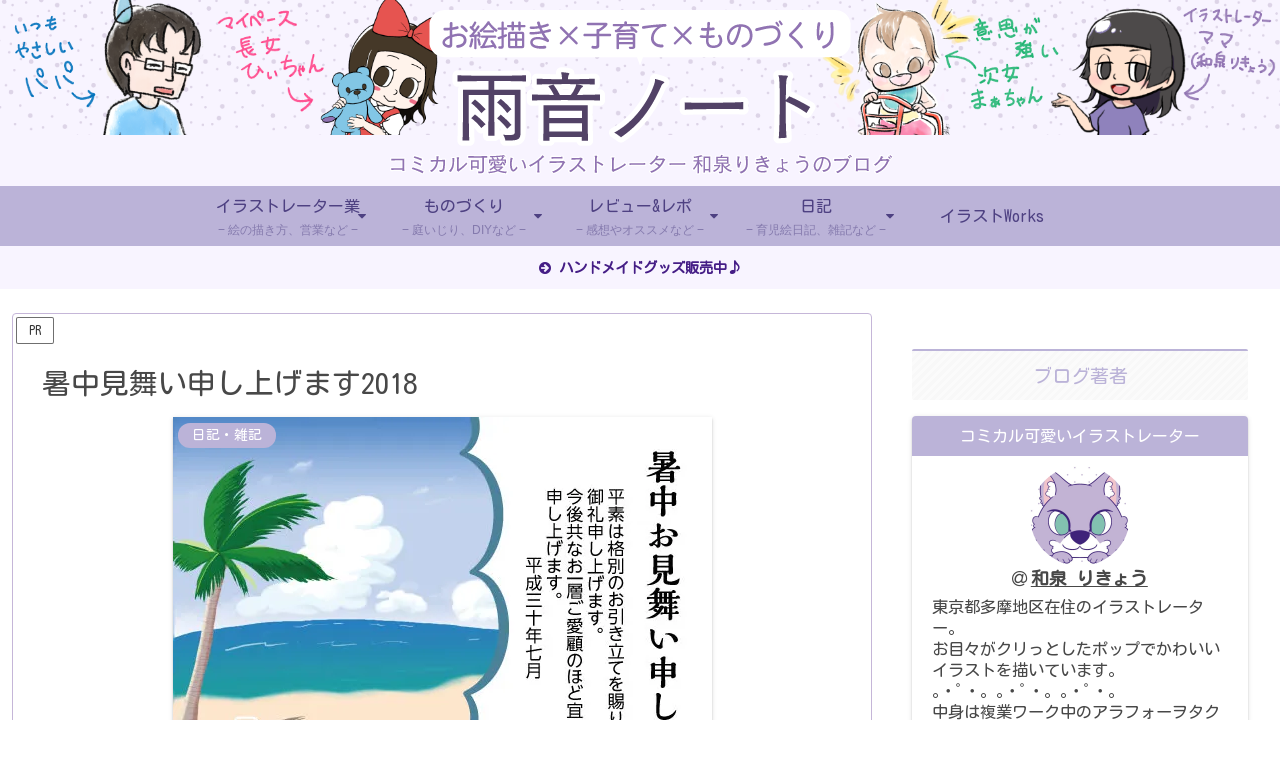

--- FILE ---
content_type: text/html; charset=utf-8
request_url: https://www.google.com/recaptcha/api2/aframe
body_size: 263
content:
<!DOCTYPE HTML><html><head><meta http-equiv="content-type" content="text/html; charset=UTF-8"></head><body><script nonce="ehrtiiBhY37JrcMDBJac1g">/** Anti-fraud and anti-abuse applications only. See google.com/recaptcha */ try{var clients={'sodar':'https://pagead2.googlesyndication.com/pagead/sodar?'};window.addEventListener("message",function(a){try{if(a.source===window.parent){var b=JSON.parse(a.data);var c=clients[b['id']];if(c){var d=document.createElement('img');d.src=c+b['params']+'&rc='+(localStorage.getItem("rc::a")?sessionStorage.getItem("rc::b"):"");window.document.body.appendChild(d);sessionStorage.setItem("rc::e",parseInt(sessionStorage.getItem("rc::e")||0)+1);localStorage.setItem("rc::h",'1769078150179');}}}catch(b){}});window.parent.postMessage("_grecaptcha_ready", "*");}catch(b){}</script></body></html>